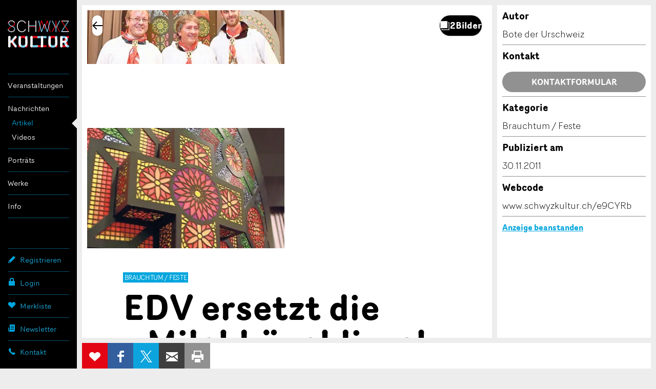

--- FILE ---
content_type: text/html; charset=utf-8
request_url: https://www.google.com/recaptcha/api2/anchor?ar=1&k=6Lf4nPQZAAAAADdCxqOiXeMC7IL3MbsL2eU2uwsh&co=aHR0cHM6Ly93d3cuc2Nod3l6a3VsdHVyLmNoOjQ0Mw..&hl=en&v=PoyoqOPhxBO7pBk68S4YbpHZ&size=invisible&anchor-ms=20000&execute-ms=30000&cb=g9w6gratttsb
body_size: 48696
content:
<!DOCTYPE HTML><html dir="ltr" lang="en"><head><meta http-equiv="Content-Type" content="text/html; charset=UTF-8">
<meta http-equiv="X-UA-Compatible" content="IE=edge">
<title>reCAPTCHA</title>
<style type="text/css">
/* cyrillic-ext */
@font-face {
  font-family: 'Roboto';
  font-style: normal;
  font-weight: 400;
  font-stretch: 100%;
  src: url(//fonts.gstatic.com/s/roboto/v48/KFO7CnqEu92Fr1ME7kSn66aGLdTylUAMa3GUBHMdazTgWw.woff2) format('woff2');
  unicode-range: U+0460-052F, U+1C80-1C8A, U+20B4, U+2DE0-2DFF, U+A640-A69F, U+FE2E-FE2F;
}
/* cyrillic */
@font-face {
  font-family: 'Roboto';
  font-style: normal;
  font-weight: 400;
  font-stretch: 100%;
  src: url(//fonts.gstatic.com/s/roboto/v48/KFO7CnqEu92Fr1ME7kSn66aGLdTylUAMa3iUBHMdazTgWw.woff2) format('woff2');
  unicode-range: U+0301, U+0400-045F, U+0490-0491, U+04B0-04B1, U+2116;
}
/* greek-ext */
@font-face {
  font-family: 'Roboto';
  font-style: normal;
  font-weight: 400;
  font-stretch: 100%;
  src: url(//fonts.gstatic.com/s/roboto/v48/KFO7CnqEu92Fr1ME7kSn66aGLdTylUAMa3CUBHMdazTgWw.woff2) format('woff2');
  unicode-range: U+1F00-1FFF;
}
/* greek */
@font-face {
  font-family: 'Roboto';
  font-style: normal;
  font-weight: 400;
  font-stretch: 100%;
  src: url(//fonts.gstatic.com/s/roboto/v48/KFO7CnqEu92Fr1ME7kSn66aGLdTylUAMa3-UBHMdazTgWw.woff2) format('woff2');
  unicode-range: U+0370-0377, U+037A-037F, U+0384-038A, U+038C, U+038E-03A1, U+03A3-03FF;
}
/* math */
@font-face {
  font-family: 'Roboto';
  font-style: normal;
  font-weight: 400;
  font-stretch: 100%;
  src: url(//fonts.gstatic.com/s/roboto/v48/KFO7CnqEu92Fr1ME7kSn66aGLdTylUAMawCUBHMdazTgWw.woff2) format('woff2');
  unicode-range: U+0302-0303, U+0305, U+0307-0308, U+0310, U+0312, U+0315, U+031A, U+0326-0327, U+032C, U+032F-0330, U+0332-0333, U+0338, U+033A, U+0346, U+034D, U+0391-03A1, U+03A3-03A9, U+03B1-03C9, U+03D1, U+03D5-03D6, U+03F0-03F1, U+03F4-03F5, U+2016-2017, U+2034-2038, U+203C, U+2040, U+2043, U+2047, U+2050, U+2057, U+205F, U+2070-2071, U+2074-208E, U+2090-209C, U+20D0-20DC, U+20E1, U+20E5-20EF, U+2100-2112, U+2114-2115, U+2117-2121, U+2123-214F, U+2190, U+2192, U+2194-21AE, U+21B0-21E5, U+21F1-21F2, U+21F4-2211, U+2213-2214, U+2216-22FF, U+2308-230B, U+2310, U+2319, U+231C-2321, U+2336-237A, U+237C, U+2395, U+239B-23B7, U+23D0, U+23DC-23E1, U+2474-2475, U+25AF, U+25B3, U+25B7, U+25BD, U+25C1, U+25CA, U+25CC, U+25FB, U+266D-266F, U+27C0-27FF, U+2900-2AFF, U+2B0E-2B11, U+2B30-2B4C, U+2BFE, U+3030, U+FF5B, U+FF5D, U+1D400-1D7FF, U+1EE00-1EEFF;
}
/* symbols */
@font-face {
  font-family: 'Roboto';
  font-style: normal;
  font-weight: 400;
  font-stretch: 100%;
  src: url(//fonts.gstatic.com/s/roboto/v48/KFO7CnqEu92Fr1ME7kSn66aGLdTylUAMaxKUBHMdazTgWw.woff2) format('woff2');
  unicode-range: U+0001-000C, U+000E-001F, U+007F-009F, U+20DD-20E0, U+20E2-20E4, U+2150-218F, U+2190, U+2192, U+2194-2199, U+21AF, U+21E6-21F0, U+21F3, U+2218-2219, U+2299, U+22C4-22C6, U+2300-243F, U+2440-244A, U+2460-24FF, U+25A0-27BF, U+2800-28FF, U+2921-2922, U+2981, U+29BF, U+29EB, U+2B00-2BFF, U+4DC0-4DFF, U+FFF9-FFFB, U+10140-1018E, U+10190-1019C, U+101A0, U+101D0-101FD, U+102E0-102FB, U+10E60-10E7E, U+1D2C0-1D2D3, U+1D2E0-1D37F, U+1F000-1F0FF, U+1F100-1F1AD, U+1F1E6-1F1FF, U+1F30D-1F30F, U+1F315, U+1F31C, U+1F31E, U+1F320-1F32C, U+1F336, U+1F378, U+1F37D, U+1F382, U+1F393-1F39F, U+1F3A7-1F3A8, U+1F3AC-1F3AF, U+1F3C2, U+1F3C4-1F3C6, U+1F3CA-1F3CE, U+1F3D4-1F3E0, U+1F3ED, U+1F3F1-1F3F3, U+1F3F5-1F3F7, U+1F408, U+1F415, U+1F41F, U+1F426, U+1F43F, U+1F441-1F442, U+1F444, U+1F446-1F449, U+1F44C-1F44E, U+1F453, U+1F46A, U+1F47D, U+1F4A3, U+1F4B0, U+1F4B3, U+1F4B9, U+1F4BB, U+1F4BF, U+1F4C8-1F4CB, U+1F4D6, U+1F4DA, U+1F4DF, U+1F4E3-1F4E6, U+1F4EA-1F4ED, U+1F4F7, U+1F4F9-1F4FB, U+1F4FD-1F4FE, U+1F503, U+1F507-1F50B, U+1F50D, U+1F512-1F513, U+1F53E-1F54A, U+1F54F-1F5FA, U+1F610, U+1F650-1F67F, U+1F687, U+1F68D, U+1F691, U+1F694, U+1F698, U+1F6AD, U+1F6B2, U+1F6B9-1F6BA, U+1F6BC, U+1F6C6-1F6CF, U+1F6D3-1F6D7, U+1F6E0-1F6EA, U+1F6F0-1F6F3, U+1F6F7-1F6FC, U+1F700-1F7FF, U+1F800-1F80B, U+1F810-1F847, U+1F850-1F859, U+1F860-1F887, U+1F890-1F8AD, U+1F8B0-1F8BB, U+1F8C0-1F8C1, U+1F900-1F90B, U+1F93B, U+1F946, U+1F984, U+1F996, U+1F9E9, U+1FA00-1FA6F, U+1FA70-1FA7C, U+1FA80-1FA89, U+1FA8F-1FAC6, U+1FACE-1FADC, U+1FADF-1FAE9, U+1FAF0-1FAF8, U+1FB00-1FBFF;
}
/* vietnamese */
@font-face {
  font-family: 'Roboto';
  font-style: normal;
  font-weight: 400;
  font-stretch: 100%;
  src: url(//fonts.gstatic.com/s/roboto/v48/KFO7CnqEu92Fr1ME7kSn66aGLdTylUAMa3OUBHMdazTgWw.woff2) format('woff2');
  unicode-range: U+0102-0103, U+0110-0111, U+0128-0129, U+0168-0169, U+01A0-01A1, U+01AF-01B0, U+0300-0301, U+0303-0304, U+0308-0309, U+0323, U+0329, U+1EA0-1EF9, U+20AB;
}
/* latin-ext */
@font-face {
  font-family: 'Roboto';
  font-style: normal;
  font-weight: 400;
  font-stretch: 100%;
  src: url(//fonts.gstatic.com/s/roboto/v48/KFO7CnqEu92Fr1ME7kSn66aGLdTylUAMa3KUBHMdazTgWw.woff2) format('woff2');
  unicode-range: U+0100-02BA, U+02BD-02C5, U+02C7-02CC, U+02CE-02D7, U+02DD-02FF, U+0304, U+0308, U+0329, U+1D00-1DBF, U+1E00-1E9F, U+1EF2-1EFF, U+2020, U+20A0-20AB, U+20AD-20C0, U+2113, U+2C60-2C7F, U+A720-A7FF;
}
/* latin */
@font-face {
  font-family: 'Roboto';
  font-style: normal;
  font-weight: 400;
  font-stretch: 100%;
  src: url(//fonts.gstatic.com/s/roboto/v48/KFO7CnqEu92Fr1ME7kSn66aGLdTylUAMa3yUBHMdazQ.woff2) format('woff2');
  unicode-range: U+0000-00FF, U+0131, U+0152-0153, U+02BB-02BC, U+02C6, U+02DA, U+02DC, U+0304, U+0308, U+0329, U+2000-206F, U+20AC, U+2122, U+2191, U+2193, U+2212, U+2215, U+FEFF, U+FFFD;
}
/* cyrillic-ext */
@font-face {
  font-family: 'Roboto';
  font-style: normal;
  font-weight: 500;
  font-stretch: 100%;
  src: url(//fonts.gstatic.com/s/roboto/v48/KFO7CnqEu92Fr1ME7kSn66aGLdTylUAMa3GUBHMdazTgWw.woff2) format('woff2');
  unicode-range: U+0460-052F, U+1C80-1C8A, U+20B4, U+2DE0-2DFF, U+A640-A69F, U+FE2E-FE2F;
}
/* cyrillic */
@font-face {
  font-family: 'Roboto';
  font-style: normal;
  font-weight: 500;
  font-stretch: 100%;
  src: url(//fonts.gstatic.com/s/roboto/v48/KFO7CnqEu92Fr1ME7kSn66aGLdTylUAMa3iUBHMdazTgWw.woff2) format('woff2');
  unicode-range: U+0301, U+0400-045F, U+0490-0491, U+04B0-04B1, U+2116;
}
/* greek-ext */
@font-face {
  font-family: 'Roboto';
  font-style: normal;
  font-weight: 500;
  font-stretch: 100%;
  src: url(//fonts.gstatic.com/s/roboto/v48/KFO7CnqEu92Fr1ME7kSn66aGLdTylUAMa3CUBHMdazTgWw.woff2) format('woff2');
  unicode-range: U+1F00-1FFF;
}
/* greek */
@font-face {
  font-family: 'Roboto';
  font-style: normal;
  font-weight: 500;
  font-stretch: 100%;
  src: url(//fonts.gstatic.com/s/roboto/v48/KFO7CnqEu92Fr1ME7kSn66aGLdTylUAMa3-UBHMdazTgWw.woff2) format('woff2');
  unicode-range: U+0370-0377, U+037A-037F, U+0384-038A, U+038C, U+038E-03A1, U+03A3-03FF;
}
/* math */
@font-face {
  font-family: 'Roboto';
  font-style: normal;
  font-weight: 500;
  font-stretch: 100%;
  src: url(//fonts.gstatic.com/s/roboto/v48/KFO7CnqEu92Fr1ME7kSn66aGLdTylUAMawCUBHMdazTgWw.woff2) format('woff2');
  unicode-range: U+0302-0303, U+0305, U+0307-0308, U+0310, U+0312, U+0315, U+031A, U+0326-0327, U+032C, U+032F-0330, U+0332-0333, U+0338, U+033A, U+0346, U+034D, U+0391-03A1, U+03A3-03A9, U+03B1-03C9, U+03D1, U+03D5-03D6, U+03F0-03F1, U+03F4-03F5, U+2016-2017, U+2034-2038, U+203C, U+2040, U+2043, U+2047, U+2050, U+2057, U+205F, U+2070-2071, U+2074-208E, U+2090-209C, U+20D0-20DC, U+20E1, U+20E5-20EF, U+2100-2112, U+2114-2115, U+2117-2121, U+2123-214F, U+2190, U+2192, U+2194-21AE, U+21B0-21E5, U+21F1-21F2, U+21F4-2211, U+2213-2214, U+2216-22FF, U+2308-230B, U+2310, U+2319, U+231C-2321, U+2336-237A, U+237C, U+2395, U+239B-23B7, U+23D0, U+23DC-23E1, U+2474-2475, U+25AF, U+25B3, U+25B7, U+25BD, U+25C1, U+25CA, U+25CC, U+25FB, U+266D-266F, U+27C0-27FF, U+2900-2AFF, U+2B0E-2B11, U+2B30-2B4C, U+2BFE, U+3030, U+FF5B, U+FF5D, U+1D400-1D7FF, U+1EE00-1EEFF;
}
/* symbols */
@font-face {
  font-family: 'Roboto';
  font-style: normal;
  font-weight: 500;
  font-stretch: 100%;
  src: url(//fonts.gstatic.com/s/roboto/v48/KFO7CnqEu92Fr1ME7kSn66aGLdTylUAMaxKUBHMdazTgWw.woff2) format('woff2');
  unicode-range: U+0001-000C, U+000E-001F, U+007F-009F, U+20DD-20E0, U+20E2-20E4, U+2150-218F, U+2190, U+2192, U+2194-2199, U+21AF, U+21E6-21F0, U+21F3, U+2218-2219, U+2299, U+22C4-22C6, U+2300-243F, U+2440-244A, U+2460-24FF, U+25A0-27BF, U+2800-28FF, U+2921-2922, U+2981, U+29BF, U+29EB, U+2B00-2BFF, U+4DC0-4DFF, U+FFF9-FFFB, U+10140-1018E, U+10190-1019C, U+101A0, U+101D0-101FD, U+102E0-102FB, U+10E60-10E7E, U+1D2C0-1D2D3, U+1D2E0-1D37F, U+1F000-1F0FF, U+1F100-1F1AD, U+1F1E6-1F1FF, U+1F30D-1F30F, U+1F315, U+1F31C, U+1F31E, U+1F320-1F32C, U+1F336, U+1F378, U+1F37D, U+1F382, U+1F393-1F39F, U+1F3A7-1F3A8, U+1F3AC-1F3AF, U+1F3C2, U+1F3C4-1F3C6, U+1F3CA-1F3CE, U+1F3D4-1F3E0, U+1F3ED, U+1F3F1-1F3F3, U+1F3F5-1F3F7, U+1F408, U+1F415, U+1F41F, U+1F426, U+1F43F, U+1F441-1F442, U+1F444, U+1F446-1F449, U+1F44C-1F44E, U+1F453, U+1F46A, U+1F47D, U+1F4A3, U+1F4B0, U+1F4B3, U+1F4B9, U+1F4BB, U+1F4BF, U+1F4C8-1F4CB, U+1F4D6, U+1F4DA, U+1F4DF, U+1F4E3-1F4E6, U+1F4EA-1F4ED, U+1F4F7, U+1F4F9-1F4FB, U+1F4FD-1F4FE, U+1F503, U+1F507-1F50B, U+1F50D, U+1F512-1F513, U+1F53E-1F54A, U+1F54F-1F5FA, U+1F610, U+1F650-1F67F, U+1F687, U+1F68D, U+1F691, U+1F694, U+1F698, U+1F6AD, U+1F6B2, U+1F6B9-1F6BA, U+1F6BC, U+1F6C6-1F6CF, U+1F6D3-1F6D7, U+1F6E0-1F6EA, U+1F6F0-1F6F3, U+1F6F7-1F6FC, U+1F700-1F7FF, U+1F800-1F80B, U+1F810-1F847, U+1F850-1F859, U+1F860-1F887, U+1F890-1F8AD, U+1F8B0-1F8BB, U+1F8C0-1F8C1, U+1F900-1F90B, U+1F93B, U+1F946, U+1F984, U+1F996, U+1F9E9, U+1FA00-1FA6F, U+1FA70-1FA7C, U+1FA80-1FA89, U+1FA8F-1FAC6, U+1FACE-1FADC, U+1FADF-1FAE9, U+1FAF0-1FAF8, U+1FB00-1FBFF;
}
/* vietnamese */
@font-face {
  font-family: 'Roboto';
  font-style: normal;
  font-weight: 500;
  font-stretch: 100%;
  src: url(//fonts.gstatic.com/s/roboto/v48/KFO7CnqEu92Fr1ME7kSn66aGLdTylUAMa3OUBHMdazTgWw.woff2) format('woff2');
  unicode-range: U+0102-0103, U+0110-0111, U+0128-0129, U+0168-0169, U+01A0-01A1, U+01AF-01B0, U+0300-0301, U+0303-0304, U+0308-0309, U+0323, U+0329, U+1EA0-1EF9, U+20AB;
}
/* latin-ext */
@font-face {
  font-family: 'Roboto';
  font-style: normal;
  font-weight: 500;
  font-stretch: 100%;
  src: url(//fonts.gstatic.com/s/roboto/v48/KFO7CnqEu92Fr1ME7kSn66aGLdTylUAMa3KUBHMdazTgWw.woff2) format('woff2');
  unicode-range: U+0100-02BA, U+02BD-02C5, U+02C7-02CC, U+02CE-02D7, U+02DD-02FF, U+0304, U+0308, U+0329, U+1D00-1DBF, U+1E00-1E9F, U+1EF2-1EFF, U+2020, U+20A0-20AB, U+20AD-20C0, U+2113, U+2C60-2C7F, U+A720-A7FF;
}
/* latin */
@font-face {
  font-family: 'Roboto';
  font-style: normal;
  font-weight: 500;
  font-stretch: 100%;
  src: url(//fonts.gstatic.com/s/roboto/v48/KFO7CnqEu92Fr1ME7kSn66aGLdTylUAMa3yUBHMdazQ.woff2) format('woff2');
  unicode-range: U+0000-00FF, U+0131, U+0152-0153, U+02BB-02BC, U+02C6, U+02DA, U+02DC, U+0304, U+0308, U+0329, U+2000-206F, U+20AC, U+2122, U+2191, U+2193, U+2212, U+2215, U+FEFF, U+FFFD;
}
/* cyrillic-ext */
@font-face {
  font-family: 'Roboto';
  font-style: normal;
  font-weight: 900;
  font-stretch: 100%;
  src: url(//fonts.gstatic.com/s/roboto/v48/KFO7CnqEu92Fr1ME7kSn66aGLdTylUAMa3GUBHMdazTgWw.woff2) format('woff2');
  unicode-range: U+0460-052F, U+1C80-1C8A, U+20B4, U+2DE0-2DFF, U+A640-A69F, U+FE2E-FE2F;
}
/* cyrillic */
@font-face {
  font-family: 'Roboto';
  font-style: normal;
  font-weight: 900;
  font-stretch: 100%;
  src: url(//fonts.gstatic.com/s/roboto/v48/KFO7CnqEu92Fr1ME7kSn66aGLdTylUAMa3iUBHMdazTgWw.woff2) format('woff2');
  unicode-range: U+0301, U+0400-045F, U+0490-0491, U+04B0-04B1, U+2116;
}
/* greek-ext */
@font-face {
  font-family: 'Roboto';
  font-style: normal;
  font-weight: 900;
  font-stretch: 100%;
  src: url(//fonts.gstatic.com/s/roboto/v48/KFO7CnqEu92Fr1ME7kSn66aGLdTylUAMa3CUBHMdazTgWw.woff2) format('woff2');
  unicode-range: U+1F00-1FFF;
}
/* greek */
@font-face {
  font-family: 'Roboto';
  font-style: normal;
  font-weight: 900;
  font-stretch: 100%;
  src: url(//fonts.gstatic.com/s/roboto/v48/KFO7CnqEu92Fr1ME7kSn66aGLdTylUAMa3-UBHMdazTgWw.woff2) format('woff2');
  unicode-range: U+0370-0377, U+037A-037F, U+0384-038A, U+038C, U+038E-03A1, U+03A3-03FF;
}
/* math */
@font-face {
  font-family: 'Roboto';
  font-style: normal;
  font-weight: 900;
  font-stretch: 100%;
  src: url(//fonts.gstatic.com/s/roboto/v48/KFO7CnqEu92Fr1ME7kSn66aGLdTylUAMawCUBHMdazTgWw.woff2) format('woff2');
  unicode-range: U+0302-0303, U+0305, U+0307-0308, U+0310, U+0312, U+0315, U+031A, U+0326-0327, U+032C, U+032F-0330, U+0332-0333, U+0338, U+033A, U+0346, U+034D, U+0391-03A1, U+03A3-03A9, U+03B1-03C9, U+03D1, U+03D5-03D6, U+03F0-03F1, U+03F4-03F5, U+2016-2017, U+2034-2038, U+203C, U+2040, U+2043, U+2047, U+2050, U+2057, U+205F, U+2070-2071, U+2074-208E, U+2090-209C, U+20D0-20DC, U+20E1, U+20E5-20EF, U+2100-2112, U+2114-2115, U+2117-2121, U+2123-214F, U+2190, U+2192, U+2194-21AE, U+21B0-21E5, U+21F1-21F2, U+21F4-2211, U+2213-2214, U+2216-22FF, U+2308-230B, U+2310, U+2319, U+231C-2321, U+2336-237A, U+237C, U+2395, U+239B-23B7, U+23D0, U+23DC-23E1, U+2474-2475, U+25AF, U+25B3, U+25B7, U+25BD, U+25C1, U+25CA, U+25CC, U+25FB, U+266D-266F, U+27C0-27FF, U+2900-2AFF, U+2B0E-2B11, U+2B30-2B4C, U+2BFE, U+3030, U+FF5B, U+FF5D, U+1D400-1D7FF, U+1EE00-1EEFF;
}
/* symbols */
@font-face {
  font-family: 'Roboto';
  font-style: normal;
  font-weight: 900;
  font-stretch: 100%;
  src: url(//fonts.gstatic.com/s/roboto/v48/KFO7CnqEu92Fr1ME7kSn66aGLdTylUAMaxKUBHMdazTgWw.woff2) format('woff2');
  unicode-range: U+0001-000C, U+000E-001F, U+007F-009F, U+20DD-20E0, U+20E2-20E4, U+2150-218F, U+2190, U+2192, U+2194-2199, U+21AF, U+21E6-21F0, U+21F3, U+2218-2219, U+2299, U+22C4-22C6, U+2300-243F, U+2440-244A, U+2460-24FF, U+25A0-27BF, U+2800-28FF, U+2921-2922, U+2981, U+29BF, U+29EB, U+2B00-2BFF, U+4DC0-4DFF, U+FFF9-FFFB, U+10140-1018E, U+10190-1019C, U+101A0, U+101D0-101FD, U+102E0-102FB, U+10E60-10E7E, U+1D2C0-1D2D3, U+1D2E0-1D37F, U+1F000-1F0FF, U+1F100-1F1AD, U+1F1E6-1F1FF, U+1F30D-1F30F, U+1F315, U+1F31C, U+1F31E, U+1F320-1F32C, U+1F336, U+1F378, U+1F37D, U+1F382, U+1F393-1F39F, U+1F3A7-1F3A8, U+1F3AC-1F3AF, U+1F3C2, U+1F3C4-1F3C6, U+1F3CA-1F3CE, U+1F3D4-1F3E0, U+1F3ED, U+1F3F1-1F3F3, U+1F3F5-1F3F7, U+1F408, U+1F415, U+1F41F, U+1F426, U+1F43F, U+1F441-1F442, U+1F444, U+1F446-1F449, U+1F44C-1F44E, U+1F453, U+1F46A, U+1F47D, U+1F4A3, U+1F4B0, U+1F4B3, U+1F4B9, U+1F4BB, U+1F4BF, U+1F4C8-1F4CB, U+1F4D6, U+1F4DA, U+1F4DF, U+1F4E3-1F4E6, U+1F4EA-1F4ED, U+1F4F7, U+1F4F9-1F4FB, U+1F4FD-1F4FE, U+1F503, U+1F507-1F50B, U+1F50D, U+1F512-1F513, U+1F53E-1F54A, U+1F54F-1F5FA, U+1F610, U+1F650-1F67F, U+1F687, U+1F68D, U+1F691, U+1F694, U+1F698, U+1F6AD, U+1F6B2, U+1F6B9-1F6BA, U+1F6BC, U+1F6C6-1F6CF, U+1F6D3-1F6D7, U+1F6E0-1F6EA, U+1F6F0-1F6F3, U+1F6F7-1F6FC, U+1F700-1F7FF, U+1F800-1F80B, U+1F810-1F847, U+1F850-1F859, U+1F860-1F887, U+1F890-1F8AD, U+1F8B0-1F8BB, U+1F8C0-1F8C1, U+1F900-1F90B, U+1F93B, U+1F946, U+1F984, U+1F996, U+1F9E9, U+1FA00-1FA6F, U+1FA70-1FA7C, U+1FA80-1FA89, U+1FA8F-1FAC6, U+1FACE-1FADC, U+1FADF-1FAE9, U+1FAF0-1FAF8, U+1FB00-1FBFF;
}
/* vietnamese */
@font-face {
  font-family: 'Roboto';
  font-style: normal;
  font-weight: 900;
  font-stretch: 100%;
  src: url(//fonts.gstatic.com/s/roboto/v48/KFO7CnqEu92Fr1ME7kSn66aGLdTylUAMa3OUBHMdazTgWw.woff2) format('woff2');
  unicode-range: U+0102-0103, U+0110-0111, U+0128-0129, U+0168-0169, U+01A0-01A1, U+01AF-01B0, U+0300-0301, U+0303-0304, U+0308-0309, U+0323, U+0329, U+1EA0-1EF9, U+20AB;
}
/* latin-ext */
@font-face {
  font-family: 'Roboto';
  font-style: normal;
  font-weight: 900;
  font-stretch: 100%;
  src: url(//fonts.gstatic.com/s/roboto/v48/KFO7CnqEu92Fr1ME7kSn66aGLdTylUAMa3KUBHMdazTgWw.woff2) format('woff2');
  unicode-range: U+0100-02BA, U+02BD-02C5, U+02C7-02CC, U+02CE-02D7, U+02DD-02FF, U+0304, U+0308, U+0329, U+1D00-1DBF, U+1E00-1E9F, U+1EF2-1EFF, U+2020, U+20A0-20AB, U+20AD-20C0, U+2113, U+2C60-2C7F, U+A720-A7FF;
}
/* latin */
@font-face {
  font-family: 'Roboto';
  font-style: normal;
  font-weight: 900;
  font-stretch: 100%;
  src: url(//fonts.gstatic.com/s/roboto/v48/KFO7CnqEu92Fr1ME7kSn66aGLdTylUAMa3yUBHMdazQ.woff2) format('woff2');
  unicode-range: U+0000-00FF, U+0131, U+0152-0153, U+02BB-02BC, U+02C6, U+02DA, U+02DC, U+0304, U+0308, U+0329, U+2000-206F, U+20AC, U+2122, U+2191, U+2193, U+2212, U+2215, U+FEFF, U+FFFD;
}

</style>
<link rel="stylesheet" type="text/css" href="https://www.gstatic.com/recaptcha/releases/PoyoqOPhxBO7pBk68S4YbpHZ/styles__ltr.css">
<script nonce="SDKHs8guG-EgXXvax4wPSg" type="text/javascript">window['__recaptcha_api'] = 'https://www.google.com/recaptcha/api2/';</script>
<script type="text/javascript" src="https://www.gstatic.com/recaptcha/releases/PoyoqOPhxBO7pBk68S4YbpHZ/recaptcha__en.js" nonce="SDKHs8guG-EgXXvax4wPSg">
      
    </script></head>
<body><div id="rc-anchor-alert" class="rc-anchor-alert"></div>
<input type="hidden" id="recaptcha-token" value="[base64]">
<script type="text/javascript" nonce="SDKHs8guG-EgXXvax4wPSg">
      recaptcha.anchor.Main.init("[\x22ainput\x22,[\x22bgdata\x22,\x22\x22,\[base64]/[base64]/[base64]/ZyhXLGgpOnEoW04sMjEsbF0sVywwKSxoKSxmYWxzZSxmYWxzZSl9Y2F0Y2goayl7RygzNTgsVyk/[base64]/[base64]/[base64]/[base64]/[base64]/[base64]/[base64]/bmV3IEJbT10oRFswXSk6dz09Mj9uZXcgQltPXShEWzBdLERbMV0pOnc9PTM/bmV3IEJbT10oRFswXSxEWzFdLERbMl0pOnc9PTQ/[base64]/[base64]/[base64]/[base64]/[base64]\\u003d\x22,\[base64]\\u003d\\u003d\x22,\[base64]/w7tTw7BKOAk5w4zDiMK0W8OAXMKLwrhpwrnDmnHDksKuFjbDpwzCk8Ouw6VhNwDDg0NJwqQRw6ULJFzDosOVw4h/Ik/CtMK/QBbDtlwYwrPCkCLCp0XDngsowpDDgwvDrCB9EGhhw4zCjC/Cl8KpaQNgQsOVDXrCjcO/w6XDpxzCncKmeXlPw6JowrNLXRDCtDHDncOxw647w6bCrTvDgAh0wr3Dgwl5Pngwwo4VworDoMOXw7k2w5dOW8OMenUIPQJlaGnCu8Kgw4APwoIcw7TDhsOnPMKQb8KeJ0/Cu2HDm8Offw03KXxew5puBW7DpcK2Q8K/[base64]/CiWDDhMOXwqBwBcKvK2bCtCfDi8O7w5jDmsKmZyfCh8KsLz3CrnojRMOAwpfDo8KRw5oxE1dbSWfCtsKMw4A4QsOzPkPDtsKrZELCscO5w5hcVsKJOcKGY8KOB8KrwrRPwoLCgB4Lwp17w6vDkTRUwrzCvl03wrrDonZqFsOfwo96w6HDnlrCtl8fwoXCicO/[base64]/DiMKHw5QOw4p6bXPCmcK7w73DqsOuWcOIJcOLwp5Bw5ombQrDgcKXwo3Chh8+YXjCi8O2TcKkw4J/wr/CqXJHDMOaM8K3fEPCvnYcHF7DpE3Dr8OAwrEDZMK+cMK9w49YCcKcL8OTw7HCrXfCvMOzw7QlaMOrVTkSJMO1w6nCn8OLw4rCk2Zsw7prwrDCq3gOEjJhw4fClyLDhl82QCQKOAdjw7bDtAhjAT9UaMKow58yw7zChcOlQ8O+wrF/EMKtHsKpdwBbw4fDmiDDi8KJwpnChF3Djn/DtBs9XRV2TR80esKewpt2wr1wFzY3w6rCrQdJw5jChmJuwpc3IRfCoHAnw6zCpcKGwqxnP3fCqFXDm8KZSsKnwovDukwUEsKdwo3DisKFI1YVwpHDv8OyE8Ogwo7Duw/DonZjdcKIwrXDtsOfIMKmwqN+w7MpI0nChcKROTlMBEDDiVvCjMKSwonCscOVw5LChcOYdMK3woDDkCHDqRDDrn0awoXDgcKBbMOmU8KRIWgrwoYawqkJXTnDpzlWw7/CvHbClB4pwq7DtSrDkW5Ew4zDiVM7w58Cw5vDsxbCnBQRw7vCqGQzMF1bR3DDsCMrScOseErCp8K7R8OKwrpIV8KKwrzCuMOow5zDiz7CqE4IBDcvLVkPw4XDmAJWEijCl15iwoLCqsOiw7ZoG8OLwobDt34/UMOoFAXCq03CrXYFw4jCscKICzh/w5/Dhx/[base64]/T3DDh8OmJVnDjDgMbWozw7Rpw44Sw5HCqcKcw7bCl8KvwoMpUBLDmGMxw4PCg8KRVRVFw6lVw5ldw5DCqcKkw4HDm8OLSTViwpk3wohiaSDCtsKJw5AHwp5gwollYzTDvsKUBQ0eJBrCmsK9KsOGwoDDgMO/[base64]/wr0rwq7Cu8Ouf8KgZcO8wo9pwqjCjMK7cMOwDsKwZsKPD24LwrfCisKELiXCv3jDo8KABEECeGk/[base64]/a1vDtMOoOcK0w7fCgRTCicKueCF6H8OETxMvYcO+Nx3DmgkrGcKbw7XDqMKQFE/Ct27CusOdw5nCi8K6fsKpw5PCtwHCv8O5w71NwrcROTLDrRodw6JbwpZDIFgtwoPCkcKySMO1cEnCnm0xwpjDi8Orw4TDp09kw6rDj8OHfsKjcgh/ShzDh1dQf8KywoHDmkAuHEhiRyXCqFPDqjAOwqgQH0TCoSTDjzNcJsOAw5/CmknDuMOTQGhiw7h/YUNBw7vDm8OMw4sPwrY3w7VgwrDDkxhOfVDDiBY5TcKdRMK1woHCuWDChCjCvXk6bsKWw7hEAz3Cj8KHwqHChjDCn8Otw4fDjl9SATrDgUXDt8KBwoZcw4XCgXBDwrLDiQ8Nw5vDh1YeFMKdY8KHDsKbwo5zw5vDo8ONFFfDiz/DvxvCvWHCqm7DtGXCvQnClMKNMMKCP8OeNMKaQn7Cv2RawrzCvlAxJGE/[base64]/DsKLw6IlfGjCtl/CrcOwwqfDtsOzeMKew6PDp8Kjw7Z8JcKVNcOjw7ECwoZuw4B+wpBnwqvDgsOuw4bDtBpEGsOsD8KGwp5/[base64]/w6/Cl8KjwoBDInJswoXCowDCkcKmBHxkwoPDh8Kuw7knbHgGw5zCmlDCj8KWw443asK3H8Kww7rDnynDucO7wq0DwqcjA8OYw74+dcKOw7PCicKzwq3CjmTDlMKPwqZ7wq5Kwppse8OCw7VCwrPClkBFAkDDncOjw5gmQCQew4HDhRnCm8Kiw6o5w73DqwXDtyxnbWHDl0/Dlk4CHmrDriTCtcKlwqbCmcOWw6UgbMO0QsOiw43Djz/Di2bCgxnDhAXCuWLCscO5wqBlw4hnwrd7PwDDkcOgwqPDlMO+w63CpVrDmsKBw5dBJ2wWw5wiwoEzFwXCkMOywqw2w6VaMhDDg8KJSsKRQlIvwoJvF3TDg8KLwonDpsKcdE/[base64]/T8KywpnCk8O0WcOwRGTCrFASb2NNTibDmyLCosKbWH4MwpTDv3xWwpzDocKXw7TCoMKtL0DCuwjDkA/DrHdBA8OZJTwKwoDCv8OiBcO4IUMNFMK6w6k/wprDoMOieMK0VF/DgRDCqsKlN8OyGMKew5gWwqHCtT04GsKiw68Xwpw2wolEwoFBw7QfwpjDjsKqRW/Cl1NmTR3CpXnCpzRudSUawo0Dw7LDisOaw68kD8KCaxQlCMKVHsKKbsO9wpwmw48KdMOzLR50wr3CksKawobDvBoJUE3CtTRBCMK/dXfCqVHDnH7ChsKOJsOkw5XCgMKIVcOHZB7CqsKWwrl7w40VZsO1wo7DuTrCrcKUdQ5WwpUBwpjCuSfDmHrClzALwr1lNTPCo8OlwpzDiMKxT8OuwpbCgCDDsB5/[base64]/CpTU8wpE9DMKJfGgIJMOPw4svwrNkVRFtIsOMwowGVsOsIcKHd8OrOyXCmsOhwrd8w6HDvcOaw4nDi8ONUQbDt8K9L8OyAMKpGGHDsDnDqsOGw53Ct8Odw71OwpjDgMOcw6HCgcOBXVlWFsK5wq9ow5bCjVZ7fGvDkUEORsOOw6rDuMOEw7AVXcKAFMO3QsK8wr/ChChAKcOcw6HDlHfCgsOPTToBw77DnEsNNcOUUHjCjMK8w4MDwqxFw4XDtwdRw4zDrsOqw5zDnlN1wo3DrMOMBCJgw53CosKKfMKxwqJzIGJXw4MAwpXDtWhZwqLDmTRTfmHDlw/Cm3jDmMKxIsKvwpIMbDXCuyTDswHCpj7Dnlskwoxqwrptw7HCjCHDmBfCt8OiJVbConbDkcKUBcKMPzRVDT/Ds3QzwpDCiMK6w77DjsOFwrnDqQnCiW3Dgi7ClTnDi8KVY8KfwpoIw6pkdT4vwqDCjkNgw6Y2H1Niw5FMPMKLFlTCkHFRw6cAasK5JcKKwoMawrHDqcOxa8OUJMOfAyUzw7/DlMOeHVpAAsOAwq4swr7DkAPDqnPDlcKcwpUMVEkPQVIdwol+w7J9w6xVw5J5LH0iPHbCiy9mwoB/wqdXw6HCmcO7w5TDoybCi8KdGCDDqCzDhMOXwqJIwpYOYw/[base64]/Dt8Olw5bDisO4Y8Oiwo3DgcOgw57DvSBLW8OeWSbDpcOfw4wOw4jDtsOOIMKbazHDhxfDnEhLw7jCh8Kxw5VnEmUEEsOCBlLCmMOawozCpWItX8OoQD7Dvkhcw7zCvMKXMjvDvUwGw7zDiQ/DhzITBWfCsD8VJwAWLMKiw5HDuy3DvcKaBUhew7hewpXCpg8iBsKCHijDtCkXw4vCrU0Gb8OLw5jChTgQLWnCn8K0CwRNeV3Do2tQwrwLw4k1fWtdw60hBsKddcO8CnUxU3l7w7DCocKjVWDCuz8AcznCgE9jRcKBLsKZw5FsZlpxw5cmw4HCgw/CmcK4wrFhU0DDm8KYbHXDnl42w6YrIQRwVSwEwrDDlMKEw6bChcKQw4TDsFvChURvIsO5w41jFcOMKGvDrzhAwofCuMOMwp7Ch8Oqwq/[base64]/CisK3w5V0GsOEw7XCgsK+FhzDnGHCqsOyQMOEZMODw4fDocKGYlxbfFDDiE0KVsK9K8K2ND0+QnNNwrJ2woXDlMOgRWAZKcK3wpLDt8O/LsOEwrnDg8KwJFjCjGVbw44WJ31rw5pSw7zDp8KFIcKGTQEPVsKawow0OlxZd0nDo8Oow68Yw6rDnibDkFY9KH0jwo58wqLCscOlwqEpwrXClzbDtsOhbMOHw63DisOufD3DtwbDhMORw68JcDZCw5o/wqBqw6zCinjDtiQEJ8OcKx1RwrLCohTCnsOvM8KKKsOvPMKaw7/CksKcw5wjEh9dw6bDgsOIw5HDscKLw6swYsK+S8Oxw55nwo/[base64]/DtBY9w4V+GcKIWsKdR2nDpMO+wroceMKQUAo2d8KVwol3w5LCuEPDocOAw7QiAnwIw6sWSWRiw7J1X8KhB1fDjcOwcU7CkMOJN8KxYzPCgi3Ck8Kkw4DCtcKcLzBVw5dPw4pSIkZXOMODEMK6woDCoMOmOS/CicKQwqobwq1qw4BlwpXDqsKYWsOPwpnCnG/DolXCm8KeHMKuJz41wrPDoMKjwoLDkh5Bw6fCqMKSw4c5DcKzK8OeCsOkfBRcYsODw6PCr1sxYMOZdXY1RizCsGjDqcKaJ3R1wr/DnlFSwodNJgPDvDxqwrnDvyrDoU0ySnxIw67Cn3x5XMOawoIVwrLDiQEaw4fCuwEtccOzW8OMAcK0C8KAYlDDhAd5w7vCoTfDgy03ZcKSw5oJwpPCvMOeWcOUJ3vDi8OtSMOcSMKlw5/DsMKTaSB5bsOpwpDCrlvClzguwrcqVsKewqTCq8OiN0gAe8O1w6rDvlU0c8Krw7jCiWPDqcKgw74nYz9rwp/[base64]/DuMO6w6/Cl2IYL8O6V3/DtiQ3w5zCoj1Qw7tmDWfCuRPChFnCp8OGY8OvC8ObWMOpawV9JXIxw6kjEMKTw67Cu0Q2w5kgw6zDn8K0SsKmw4VJw53Dtj/CuToVJxDDr3jDtm4nw40/w7BJRH/CiMO3w5fClMKkw5YOw6vCpsOxw6xew7MoScO/D8OeLcK6dsOWw43CvcOWw7nDosK/GxERAC5kwrzDksKmIVXCjgpHUMO0N8OXw77CqsKSMsKEXsK9wrLDkMKBwqPCjsOyeD9dwr0Vwq07LMOFWsOlYsONw7VwNMK1XBfCqlXDksKMwp4IT3zCnT7DjcKybsOcc8OcPMOhw7l3A8KtSRIlXW3DiH/DgMKlw4smCH7DphhocAJOV1UxAsO7wqjCn8KrTMO1ZXI0HWXCscO3YcOXIMOfwokhesKvwqJnBsO9woM+K1hSckUsTE4CRsOHH1/[base64]/ZnA0PMOkasKEV3HDq8O9NEUFXQTCj2TDlsO1w7UjwqHDksK+woUCw7stwrnDiwPDs8OeTlrChUfCnEI4w7DDpMKhw41YQsOnw67CgEw8w6LDpsK5wpEWwoHDtGVuF8OOYiDCk8KlOcOVw5oWw4I3OFfDmcKABRfCtWMMwogeTsOlwonDuT/CgcKPwqtVw5nDsRdpwocjw6zCpAnDolLCusOyw7HDvnzCt8Kpw5bDssOzwr45wrLDjwVyDEcXwocVXMKkT8OkbsOnwoMmSXTDvSDDrAnDgMOWGVHDiMOnwr/ChyJFwr7Cj8OXRTPCsHQVW8KgWVzDmnYSQE9FAcO/fkI6RE3DmnHDqVXDkcOdw7rDkMKjaMKdLnHDh8OwbxdxQcKpw6x8RTnDiVYfCsKkw4TDlcK/OsO3w53CtVLDpMK3w64ew5bDjxLDocOPw456wpkHwqvDr8KTM8OTw4F1wrDCj1vCtRZOw7LDsTvCvifDnMOXLMOkTMOqW3lOwq4Rwp8OwpHCrwdjXVECwr1LKcKrAmYKwq3CkXAYOhXCqsOvPcO5wp8cw6/CucOOKMOuw6zDisOJajHCgMORQsOIw4DCqXpfwp0vw7LDoMKYTm8jwo3DiwAIw73Dp0DCkGM8a23CrsKTwqzDrzdLw5DDl8KXKxpDw4fDgxcBwrnCl24Aw4zCucKPZMKew49Xw4QoW8KpIRnDqMKqQsOzYR/DtF5JA0JcP1zDtkN/OVjDosONJX4Uw7Riw6AgL184HMOAwrjCiAnChMObYDLCicKQBE0Qwq1kwrZEasKWXMKiwr8HwrnDqsK+w6Y5w79Swog1GwHDonPCtsOUAUx2w43CgzPCmMKEwqMQLMKSw4TCnFcQUMKfDGzCrsOhc8ORw4cqw6BHwp9yw4QCYcOeWX4uwqhpwp/[base64]/Dh8OJKsKbAcK5woPDmQ4OWjLDo0tqwqZnwoLCsMKSQMKdSsKjH8Oowq/DtcODwr5pw50qw7/DojPCkBgKcEplw5wIw57ClRJ/dVsvWgt9wrYTVVJJSMO7wpbCgirCiFhWEcOuw4Ynw4AWwq3CucOww44Ld1jDqsKwVE3Cm1w1wppywrbCgMKAX8Ouw7UnwqTDtx9vGsOww4DCokfDoh/[base64]/CoMKKVcKDwoTCuElMwo5hWWsPdjnCucOIw5Fbw7TDrcOpPBFhP8KDLS7DjHHDrcKtWlxcNErChMKMDxl0OBUTw70Rw5vDmTzDgMO0LcOSQxrDmsOpO3TDi8KrJzgLw4zCmX7DlcOAworDoMK9wpATw5bDscOMZy3DtHrDtEojwq81wpDCnhhSw6/CuyDCmDUYw5HDsAgVP8O0w5jDj3nDhRpew6U5w6jCpcOPwocZE31RGcKcKsKcBcO/wpVjw6XCrMKRw54/DBkGCsKQGxMONnhvwp3DlC/Cl2dKaAc7w4zCnghHw5bCuUxtw4fDthzDscKrAcKwF1EPwqTCj8K9wqTDlsOow6PDo8KwwpnDkMKdw4fDuGPDoFYjw6tEwq/Dl2nDgsKwPlcvExQqw6FRHXZjwq4OIMO0CHBYSnLCiMKfw6DDjcKJwq1sw45SwrN+OmzDoWDCrMKhbyRHwqZlRsOKXsKYwrQfQMK9woRqw7deG0sUw5QhwoE4U8KAc3DCszLDkx5Fw6zDrMKywp7Cg8K/[base64]/ChcOnw4DCn8KGKDp7T8KSLADCqsOPw7EvGMKNw7xzw6sSw5TCvMOvAUnCjcOCaQYjGMOIw6ptPQ5BHwDCkHXDnik5woBCwqhQOy0zMcObwrlQLCvCji/[base64]/wp3Dr8OEwqbCi8KdbDXCqmHCrcOWPMOXwrt7NRV/MUHDpF0iwrbDlHd1V8OswpPCjMOTUD06w7Imwp7DoH7Dp3U3wp4nQMOiNg1swpHDk2/CnRd4Uj/ChAxEe8KXH8OWwrTDoEsqwod6GcOlw6rCksOnP8Kww5bDusKcw7JZw5kOSMKmwo/Dn8KFMStMScOZTsOpE8O8woh2dFF9wpU/w4sQUiAeHwXDsllJAMKLZlMLZk8Dwo5GKMK9w6/[base64]/CnyrCg8KFDygTMsO2QcOwf8K6ZUNZwrvDlFsPw58bawHCiMOBwpUgQm1fw5Q9wp/CosKgI8KsKHY3W1PCoMKbbcOZasOBNF0DHFLDhcOrSMOJw7TDqSvDsl8FeEzDnBc/Wngbw6HDkjPDizDDoXHCn8O/wpnDvMK7GsOYDcOEwohmby5CcMK+w7XCusK4bMOdKHRYF8ORw6trw5nDgFtawqfDm8OvwpIuwphiw7vCkibDjmzDnUzDvcK/dMOVTTITw5LDuCPDmD8SeH3CtArDssOqwo3Dl8O9ZHRBwonDhsKydF7ClcO/[base64]/[base64]/[base64]/w5Jpwq/DpyXDk8ODAcOBCAJxwq5dw68TSX02w69nwrzCsgYuw596Y8OMwpDDo8Oiw41tZ8OcZzZjwrkrYcOww4XDpwLDllN+blwYw6c9w67DmMO4w5TDj8K9wqfDmcKjfsK2wrfDhA1DOsK4XMOiw6RQw7PCv8OQeBnDg8OXGjPCtMOdZsOmKBp/w6DDkQvCsV3CgMKJw7nCjcOmaDhVfcO3wrtdGlViw5jCtB4BV8OJw4fCusKMRlLDjW8+GjvDjFrDnsO5wo7CtTDCkcKPw7TDr0/CpRTDl2sJacOrEmweHhnDjSZ4UH4ZwpfCpsO7FVI0dCDCp8O7wro2HQIdQxvCmsO0wpjCrMKHwovCqy7DnsKLw53CmXhAwp7DgcOIwrDChMKuAVfDqMKbwrxvw415wrDDm8Oiw7lXw5RuFC0YEMOzNAjDqwDCoMO/DsOtH8K1wozCh8K7BsOHw6loNMOZFFrCqwklw64kcsKifsKEdA07w4kXNMKMFHTDhMKxKArDmcKEDsOkcEnCg1wsBSbCnhHCpXtdc8O9cXtwwoPDkBHDrMOiwq8bw5xwwo/DhcO0w6dcajTDtcOMwqvDvXbDi8KjTsKSw73DiEjCvEPDjMOKw7/DsCNqPcOiPCnCgUrDt8O7w7TCtgseVVfCkHPDkMOeBsK4w4zDsCrDplrCvwFNw77CssKqck7CryYnf0PCm8O+CcKVVVLDgWfCicKjUcKjRcKHw5rDmwYzw5zDqcKmTBQ6w4PDpFbDtG13wot1wrPDtDRNYDHDvSrDgQk0IiXCiDLDj1TDqybDmQhXPAZCNk/DugQgP2Mjw7FmMMOCHnkmWV/[base64]/w7N8PMKWwqDCq8ODw7sNwocXwppmcSIZOsO1wrgjO8Kuw5vDvMKjwq1RfcKnFzlWwoUfT8OkwqrDqB9ywrPDrj9QwrE+woLCq8Ojw6XCs8Oxw6TCnXI2woDClzw2IgHCmsK2woQIE0B/KGjCiRjCn2x+wpEgwrnDkHsSwrbCqBXDml3CksKaTC7DtUDDpTs6eDfCg8KocXpKw6PDn2nDhBTDmX5pw57DtsO7wqHDhAJ2w6o0VcOxJ8O3w4TCq8OoU8KEcMOHwpLDmsOhK8OkAsO3C8O3wqbCmcKVw4UVwp7DuT4Yw7thwqcqw6cewpbDpjjDtR/DqsOkwpLCg0c/[base64]/CmMOEJip6wqnDvTbDoMOAw5LCv8KxwpzDrcKYM8K/XMK/wpctBwllEX/CosKbY8KIWsK1KcOzwoHDlF7DmQfDnksBTnJrQ8KwUhvDsBfCnXbDscOjB8OlKcOLwpIab3rDncOUwpvDlMKQJMOowrBqw6PCgHXCmywBMEhxw63Dp8Oqw7LCnMKnwqc5w4F3LsK1BH/CkMK3w6FwwobDj3fCi3I5w4jDgFJDYcKiw5zColhrwrNAPMKLw7tRJTcqfkRLZsKgOCBuRsOzw4IZT3trw7dVwqjDtcO6YsOsw5bDmBfDgsOEN8KjwqoNX8Kyw4BLwrskV8OlSsO/YW/CvGjDvlfCscK2YcO0wohbe8K4w4dESMOZBcO4bwbDtMOsLzDCgy/DhMOPWxbDhSdqwpdcw5HDncO5EznDl8KAw69/w77Cn1PDvhXCgMK/ewY8T8Kbf8KwwqnDhsKyXMO3Rz1pG3tMwq3CqnfCkMOAwrbCqcORCcKkBSDChQBlwp7DpcObwo/DrsKTGxzCsHIbwrLClcKzw4l2YD/[base64]/Dp8KhPsOQOMKEwp1leUxXwq/Dt8K/[base64]/wofDnMKEM8KXw6gVwqcSwpnDkz7CvmkNQkM+ecO7w6U0H8Oiw7bClsKqw608DwdYwr3DnifCmMKQeHdcGmXCvDzDtDoHPw9Tw5/DmjZYUMKQG8KoIDTDkMOKwq/DnkrDr8OUKxXDj8OmwoM5w7sASWZiXgvCr8OsTsO/Kn51TcKgw7xFw4jCpRzDmV1gwonDo8KJHsKVLHbDlAxpw4VFwpDDs8KBSkLDvXtkOcOUwq/DrMKGYsOzw6rDuA7Dhjoue8OQRyB1e8KwfcKpwpEBwo8+wpzCmcO7w7PCm3ASwpjCnFY9VMONwowDJ8O/FUErWMOow57DisOqw4zCiiLCnsKowoHDhF/DuHbDvR/Dk8KtIUrDoRfCjg7Dti0/wrJswolrwr3DmCQ4wqbCpXBSw7TDvx/[base64]/[base64]/CtMKEfEtQDVvDtzt2BsO1NSDCngY7w6vDscO5RMOlw6XCqzPCksKPwoV0wr1Ze8KEw57DqcOlw7EPw7LDg8Kbw77DhlbCi2XDqDTCh8OKwovDlzrDlMO/wonDoMKEP0cbw6Rzw61PcMO9UAzDj8KAdSrDpsK1CG/CnDrDi8KyB8OXS1kHwo3Ct0Qpw74Dwr4fwrjCky3DgsOsKMKKw68pZxI8KsOJRcKLIEfCjmdFw49CZ2dHw6LCt8KIQk/Cp3TCm8KcA0LDmMO4bzNeQcKew7HCrCZHw77DrsKcw4LCqnMLScKsQy4BWi8sw5ALZ3pzVMK2w4FiMVhTXEXDtcK6w6jCocKEw490YzoLwqLCtirCujXDhsOlwqIWMMOZN3FBw6FbJcKRwqR9HsO8w7E/wrLDhXDCkMOZNcO+DsKaFsKMLsK1f8OQwoogNyzDhVnDriYow4U2wrYdfk0QTsOYY8OlFcKTfcOMSMOgwpHCs2nCqcKuwoMabcO2F8Kqwo4QLcKVWMOFwoXDtxhJwpQQVSDDgsKPZcKJHcOcwq5Fw53CrcO5IiIYJMOFC8OJJcKGcy0nFcKlw7DDnDPDsMOyw69YMMK/[base64]/[base64]/DqDnDvMKLSMKEwp0dw7/DjGUAMDvDlsKoCkl+GcOzAiR/IzDDpRvDicOfw5vDjSQPORsZLSPCtsOtX8KgQhorwpMSAMKZw6pIIMO+AcOIwrZPAWVZwqXDmcKGbi7Ds8KUw7FKw5LDtcKTw4rDolrDnsOAwrcGEMKEQhjCmcOlw4bDqz4uB8OVw7AhwpjDrhc4wo/DlsKHw6XCncKMw5MlwpjCqsKAwpwxIglMUW5lSVXCqwVXADc5fCsWwogTw4ZIWsOzw48pGDjDo8OCOcKawrEHw602w6PChMKZXXZGEHbCixccwq/[base64]/DhD7CmsKlw7tTcjLDhcKVbsK5X8KielRkOh8SHDXCpcKHw47CpRDDs8KNwpJFYsOOwqBtFMKzWsOmMcOmIFXDu27DgcK3MkPDucK2WmolScKEBkdAbcOYFSbDrMKZw4oXw4/[base64]/ChQTCrwXDpzTDkMOXKwfDnwgBw6DDrhLCl8KOBFZtw7DCo8O/wrkcwrIqLG8odDtcc8KIw6Efwqo0w7zCpXJsw4A+wqh+wqBOw5DCusK/MMKcOVRtFsKxw4ZfNsOmw4rDl8KEwoV5KsOHw4RtJEdEd8ONbVvCisOuwrZmw7hZwoHCvsO5WcOdTHHCuMK+wr55BMOKYQhjQsK7QgUjBmlkLcKpNlzCmBbCsQR7V2PCrHFvwrxSwqYWw7nCvcKDwq7Cp8KaQMKbDW/DsVfDqR0kPMOAUsKgbygTw6LDvXZYecKUw4hpwqh3wqpiwqoIw5XDrMOtScO+fcOSbnYZwoRqw6UHw7vDrV4lGjHDknllMGJ7w6VoFjczwqVbQRnDk8OZExlmEEwww4/CvzdgR8KNw6Qgw5vCsMO3MwhQw47Djxxgw7ojOFfCmkozK8OPw4w1w5nCssOVXMOdECDDoVZ+wqvCkcK4R0cZw6HCinUFw6TCuF/[base64]/CgznDlsKZwp83wq3CuDDDtwfDvn9eQsK/GXTCmALDgRLDrcKpw4QRw5zCj8OTNyPDrWZBw7JYCsKcEkrDgAImRWzDtMKkQHJNwqlwwol2wqkSwoN1QMK0EcO/[base64]/DrTTCoMKsFWV8QMKAOjbChF3CkVR2QRMcw5zCj8Khwr3Cs3zDlsOrwqFsAcKHw6TDkGjCosKWY8KpwoUFPsKzwp/DvFzDlgXCjcKawpzCqjfDisK2bcOIw6nCtW8WXMKawqd5cMOkeixMZcKZw7cnwp5+w6PDmVkEwp7DulR4cmUHPcKzJgIHDR7Dn3lcTB1yZzEISGbDqwzDiyfCuhzCjMOhKyjDgATDh1NRwpLDrFwQw4Juw7/DkHPDjgtmVxDCl0gWwq7Duj3CpsOTT37CvmFsw60hPAPCtMOtw6sIw7/Dvy0iAlgOwo8pDMOxF0PDqcK1wrgYK8KHGsKVwogiwrxdw7pLw6jCnMKSSSfCjjbChsONasK0w6AXw47CssOVw6bDnAvCvmXDhCVvOMK9wrIYwrYQw5dHfMOoccOdwrzDlcOaXRfClX/DlcOCw5jCrTzCjcK3woBXwoEBwrsjwqtRfcKbf3XChsOvSxFLDMKZw6lfJXsTw4J+wobCsTJbW8Ocw7E+w78rasOqS8KHwrvDpMKWXi7Ct3/Cl3vDocOGNsO3wq8nLnnCt17DuMOFw4fCu8KBw6DCg3fCr8OIwprDvMONwrDDqMK3Q8OUTgoVaw3DsMOXwpjDqBxXBxoYPMOcfyc4wr/Ch2bDoMObwqDDi8OZw6bDvDfDjRw2w5fCpDTDsH0Jw4TClsOVecKcw5DDvcKzw50dwpNzwozCsH0gw5oDw45SdcKWwqPDq8O+aMKdwrTCljDChcKAw4jCgMKtXinCtMOlw4dHwoVOw5p6w4Mjw5jCsl/CkcKBwp/DssKFw6DCgsOLw69rw7rDkjPCiy09wrHCs3LCisOAAVwcRBHCo1vDv04fJUFDw53CusKOwqLDsMKPNcOCAgoHw5V/w7psw7nDqcKgw7NUDMOxQ3M6KcOTw70rw6wDZABQw581S8OJw7RfwqbCnsKCw602wpzDoMOLOcOpOMKOGMKWw73Ck8KLwrUXTU8wKmFAMsKmw6vDk8KVwqfDv8Oew5RGwoQ3NmMMcTjCvCZ6w5kGHMOow5vCpQTDm8K8cEDCl8Otwp/Dk8KJKcOzw5XDscOzw5HDokjCsU4dwq3CqcOmwpkTw6EOw7TClcKgw5AmS8KqHMKvWsKyw6XDo2QIbloAw4/CjDQswpDCkMO4w4F+EMOFw40Xw6nCicKzwr5iwrA0OyhncsKBw4RPwrl8enzDu8K8CkQUw7QQDWjClcOMw5JRT8KSwrPDiWM6wpJpw4vCpUHDqW1Bw77DmzscEUZJISlqecKrwpULw4YfVsOywqAGwpFaYCXCsMKgw4Ztwo14K8Obw6jDkAQjwpLDlETDgg1/O3c1w44CZMKlAcK0w7lSw600B8Olw7PCsE3CnCrCtcOZw7rCvsOAKwrCkDfDrQdjwqU3w4dfaAgOwobDnsKueFp3esObw4pwE30gw4RjESzCl1tWX8O4wo4vwr9QBsOjcsKAYRw1wovCtS1/MCMTd8Otw6ElUcKfwojCtll6wqLCjMOxw7Bww4tiw4/CvMK7woPCmMO6NnPDk8K4wqBowp11wo1Rwq4aYcK7d8OCwpcKw5M2PAfDhEfCl8KgVMOcZhYgwpg3ZMKdcAvCoxohbcOLB8KHbMKhYMO8w4LDm8OJw4PCuMKnBMO9YMOMw4HCj34hwpDDv2fDq8KpY1DCgHIvLMOmfMOowrTCpwMgTcKCC8O/wrdhRMKjVjMLc3/CiSAnwqvDu8K8w4Q4woETHHRnGBPCs2LDmMKxw4gIWVZdwprCtT3DtQNZcylYQMK1wr0XBk5sW8OLw4vDh8KATMK1w75+BlssJ8OIw5ENMMKuw7DDtsOyCMKxLy1ewoXDiHXClcOAIz7CicO2aHNrw4bDqmPDi2vDhlE3w4xAwq4Ewr5lwp/[base64]/[base64]/CnAXCjMKXFsOnw7sowrDDkGDDrcKSwo5ow4vDgsOPFGBmUcOfdcKqw4Qcwogzw5M/E0PDh0LDtMOuZF/CucOYYhZQw7tNNcK/w6Yswo04clU+w77DtSjDpjPDmcOTA8OBL2bDhR9DWcKAwr7DjcOtwqzDmAxpJAvDlm7CjsOFw7TDjz7CjWfCj8KHZA7Dr3DDm1XDlzvDiGHDnsKBwrw6NsKkcnfCoyxuRm3DmMKEwpRaw6sIY8OGw5JgwpzCs8KHw4Q/[base64]/CjMKxwpp2VkjCvcO9wq3DkVPDmX3DkV5rw5PCpMKCPcOCW8KCf2bDq8OQaMOOwqPCmEjCtDBCw6HCncKTw5jCu2rDhgXDvcOvOcKZPWYXNcK1w4/Dg8ODwp0nw5XCvMOPQsKbwq1ew502LAPDk8KFw74HfRV1wqRGPzrCjwDCo1rCqR9kwqcKD8KDw77DjFB4w7xiL2fCsj3Co8K4QGpHw5pQUcKBwqxpB8KHwpNPKV/DphfDpEFSw6rDrsK+w4V/w7xVKVjDucOFw5LDmzUawrLCiD/DlcOmKGl/w4QoCcOKw74uL8OiWcO2BMKLwrXDpMKswr8GY8Krw5soVD7Cvx9QGFfDs1pDdcK+Q8OnGghow517w5fCtsOURsO3w4vDoMONZcOtfcOcQMK1w7PDtDHDv1wtRgsuwr/[base64]/CjCrDjD19TMKgQMK5w6BaBTxhQ8KiwpTCpx4NccKLw75SUsK/F8OxwrAhw6ABwowmwprDsmjCvMKgVsK2JMKrOiXCrcK6wqNiM2jDh1ZYwpBBw4TDniwGw6QjGEBHUF/CkyI5LcK1BsKGw7N6R8Otw6LCgMOqwoQ0FSnCp8KTw6TDgMK3WcKuHgB6O1sgwrUkwqMgw784wpzDhRHCvsK3w5kxwrRYXMOdOSXCmzN0wp7CksO+wp/CqQPCmVEeIcOqeMKsesK+YcKbKRLCm1InZC0wcT/[base64]/Cuy9pw6sAajx2ZmPDlsOsw4rDsMKdwqEBJnfDtD1QwocyCMKbQcOmworCsgRSehfClWfDkVIWw6VswrLDnQ1DWHZ0JMKMw59iw49/wqwVw4nDugLCp1rChsOMw7nCqzMhaMOOwp7DqRkFTsOZw5/DosK1w5bDsG/[base64]/CsQ7CvlB6fMObw6s5Lz7CkcKNBsKaXMOYSRcxLU3Cn8O5USAHecOLbsOow6l+d17DpnwPLAN0wpl/w4U4f8KXTsOVw6vCtx7DmwddUGfDhiPDocK4GMOpQwA7w6g7cTPCtUxmwqESw5HDsMK6G0DCvWnDqcOUT8KOTsOtw6M7e8OtJMKzWUzDpzV1F8ORwpvCsSFLw67Dm8O8L8KWZsKMAnlGw5d2w4Apw4oEJgwEfBLCpivCi8OPHywEw7LCnMOUwrPDnj5vw489wq/Dkk/DiDBWw5rCkcKHB8K6CcO0w7c3VcKdwpFOwqTCoMKuMTgnV8KpHsKkw6vCknc4w6ojwoTCr0TDqmpBDMKEw685wo4MAALDtMO6WEfDhXpOSMKLF3PDtGDDqEjDkSoRIcOZDMK7w5fDs8K7w5jDucKlRsKCw4/Cs3nDkHvDpxJ/wpRLw6VPwrF0DsKkw47DjsOPL8KqwofCpjfDhMKwcMKYwonCvsO5woPCjMKww6sJwpsywoAkdHXChFHDqSsjDMKDbMKOPMKDwrjDqSxaw5xvfzzDnhIgw4k+BFnDncKbwoHCusKYwrjDg1Bww7/Ch8KSI8OOwo4Hwrc+OcKkw41ANcKrwo7DjQvCkcKyw7fCtBISFMKUwplQEx3DssK2Em/[base64]/Ds09Uw7bDpcK4w5NVP8OYKwXCtcKsf37Cq2pkX8OFPcKewo3DgMK1S8KoC8OmLFJlwrrCrMK0wpPCqcKgJWLDjsOWw5N+DcKIw6DDpMKGw5xKMiXCvcKNEiIUey/DnsOsw77Ci8KoQG4gWMO9GcOHwr89woMDWFjDtcOLwpkiwpfCiUXDu2LDv8KhU8KsRzMSAsOTw58iwqHDlSvDlcOyZ8KDahDDgMKERcK4w7Bib20oMkh7XcOef37Cq8OSa8Orwr7DjcOZEMOWw5pVwpHCnMKlw4Q/[base64]/Ci8KTw7TDm8O2EMOAw6TDp8KnaiJpJMKVw7LDgVwiw5fDoR7DtcKnBgPDm21NCkQUw6bDqHDCqMOiw4fDjVZxwo95w7h2wqgZRE/DlizDgsKSw4XDhsKoQMK/SUNnYi/DocKuHRvDj0QWw4HCgGFMw7I3HQd9YDAPw6LCgsKLfBAEwrrCpEVow6hawoDChMOVVRbDscKBw4DCqG7DiEF4w47Ck8KCDMOZwpfClsOMw6Fcwp0PFMOGDsKiLsOFwpzCr8KQw7/DmGjChRvDmsOOY8K3w5rCucKDWsOCwqM+fiDDnTfDo2pbwpXCtRU4wrrCrsOKJsO8fMOJKgXDo2rCnMONBcOVw4tTw7LCr8KJwqbCtxQoNsOnInvDmFXCv1vDmWrDlVcJwpEEB8KRw7/DicK+wo5Zfm/Cn3VdOXLDjsOhW8Kyfztaw68lAMO8W8OFw4zCm8O0CAPDhcK+wojDqXZQwr/Co8OlFcOMVsKcOz/CpMO4M8OTaykQw6Qew6jCqMO6JsObK8ODwpvCuADCvE0iw5bDjBvDuQF7wpXCgCwOw74QdGEHw6QrwrtWHGvChg3CnsKNw7XCo0PClsK0N8O3KldtHsKtBsOYwqTDiUfCgMOOFsO4M23ChcOmwqvDlsKbNEnCgsOAcMK/[base64]/Cgy3CtDDDqnDDujYaw4TDu192bxQKTsKJaBRBWCPDj8KLbH1MbsOkD8ODwosgw7BpdMKIeUkYwoLCn8KJCSnDm8KUC8Kww4xfwpc8ZS9/wqLCrxnDmjVxwrJ/w4g9NMOXwrdITgvCg8KEJnQfw5jDqsKnw7jDlcOywojDrk/DkjDDr1bDq0DCksKyckLCh1kUOsKIw7B1w5rCl2jChMO+FiXDs2fDiMKvXMKsJsKbw53Cilsuw5YJwpwGBsKGwr95wpbDtUrDqMKuIUfClhwMTMKNIVjDrVcmQ3waGcKVwpfDvcO/w790cXvDg8KbEA9GwqlDFV7Dvi3CrsK3QMOmH8OvE8Ohw5XDjgbCqlrCgcKOwrhfw7AlKsK7wr3CqAPCnEvDuUrDvhXDhDPChV/DmidyV1jDui4gaBQAP8O2OSzDm8Opw6TDucKiwpMXw6oiw53CsH/CjmQoYsKJPkhvfEXCmcONFBzDo8KKwqzDojEFGFrCjMKswoxCbcKdwqMMwqUKAsODcQoHasOEw6lFd39Ewp0KbsOxwokKwo1nJ8OrdwjDvcOZw7g5w6/CmMOXFMKcwppKVcKsbUPCvVzCrUXCmXp9w5AjdhpRHjHDrhs0GsONwplNw7DCvcOAwpPCs0wDacO7V8O6CF5AG8Omw7kJwrDCjxxfwr4/wqNNwoPCuzcGJTNYTMKRwrjDtQLDpsKUw4/ConLCmCLDphhBw67DgGN5wrnDtmAibcOYMXUDL8KdSsKIOwLDsMKuEMOTw4rDpcKdP09swqRMdTZxw7Z7w7fChcOVw5HDri/Do8K+w41qZcOkYX3DncOxIXFHwrjCvnDCtMKEJsKCWAVPODrDmMOUw4HDl2PDpyTDmcOgwrUUMMKwwr/CuTvCsAgXw50zC8K4w6LDpsKxw5vCvMOCQwzDusKcOj/[base64]/PcONHcKhH8OKesOFc1kLwp4gw4LCosKFFsK+TMOFwrgZPMOYwq9+w6fDkMOUw6N2w4kxw7LDphg+Qw/DrMOUfcKvwrTDvsKUKsKrdsOTNEHDocKzw5fCkRZ5woXCt8KIN8Oiw71qBcOow7PCkCZWE30SwolmV3PDuUZiw7zCl8KTwp4wwqbDncOPwpLCvcKqE2zCr3LCmRjDpcKjw7pDS8K3WcKiwppRBg/CrEXColAQwqB6NzjChcKkw6TDqTICB3NbwrEYwrt8wo88MW/[base64]/[base64]/DhmIuA8ORRcOBVVp1DUzDlHYwN3LCnCIrw5FKwqjCmcOfZcOdwo7CmMORwr7DpXtWA8KZX0/Ciwckw5XCr8OjLWYZeMOawrADw5B1Ai/CmMOuWcKnVR3CuhnDmsOGw5IWcyoXSHUxw4FSwqMrwq/DocKuw53DiCbCsgAOfMKOw50EFSTCp8OkwqZhLg9NwrRTV8KZVBjCvVoxw57DryDCvmo9ZWwOAB3DqhNxwqrDtcOpESdwJ8K+wq9OQsOnwrDDl1I9Tm4fYMOGbMKrwrfDvsOKwoovw5DDghDDrcKOwpU+w5tzw6weSFfDtFAkw5jCsW/DjcKpVMK6wqA+wpTCpsOAQ8O7ZcK7wopIZQ/Cki9rOMKeS8OcAsKJwq4LDE/CmsOlQMKNw7vCosKHw4kuJDxYw4bCicOfH8OvwohyZFbDoSHCusOaRMOoFVsNw4HDhcKCw7h6a8KCwpxkFcO7w5VBCMO2w4BgDMKRODx2wqsZw57CscKAw5/DhsKaC8O4wqHCqQhYw53Cr1PCusOFc8KRcsOIwpEBNsKYJsKsw7VqZsOtw73Du8KKSkosw5hfEMOUwqZDw452wpDDmxDCk1rDuMKUwpnCrsKSwo7CogzClcKIw5HCk8OEdsOmf1AbAm5UKHzCjnp6w73CrXnCt8KURwEXRcKOUQzDmC/Cln3DmsOYF8KdNTrDo8KtIRLCnsOBYMOzZV7Cj3LDvhrDiD1ed8Klwokiw77CvsKdw4bCgn/ChkxmIiNbLip4VsKvOTx4w43DkMK3EyQHIsOSMQZkwofDt8KSwrM1wpfDgjjDuX/Cq8K3QT7DgVQ9T3F5KAsqwoQuwo/CtlbCpcK2wrfCtgBSwpDCuEFUw7jCqBh8OR7CuT3DtMKBw5Vxw7DDtMOXwqTDu8K7w6EkcXEZfcOSJ2Jvw6PCnMKUaMO6GsOxR8Oow5PCnXd8M8K4LsOGwrNnwp/DhS/DpxbCpsKnw4XChE5RO8KRT2lwIxrCksOVwqUTw5TCmsK1JlzCpxARF8OUw6JSw4YRwq1Cwq/[base64]/wootdsOPw6pFYFJdUGLCqsOZNwHCrj/[base64]/[base64]/DmBXDjcOtKgHCuMKAw5XChMOlw7vDpwlQe0c8wpFqwqHDl8KhwoAqF8OcwpfDoQFuwqDCrHHDrybDj8O1woofwqZ8PnJUwrg0KcK/wrFxPGPCvzbCgTF2w6d5wqVdIlTDsxbDiMKTwr5GcMODw7XCvcK8aTkCw4A/Ukk\\u003d\x22],null,[\x22conf\x22,null,\x226Lf4nPQZAAAAADdCxqOiXeMC7IL3MbsL2eU2uwsh\x22,0,null,null,null,0,[21,125,63,73,95,87,41,43,42,83,102,105,109,121],[1017145,507],0,null,null,null,null,0,null,0,null,700,1,null,0,\[base64]/76lBhn6iwkZoQoZnOKMAhnM8xEZ\x22,0,0,null,null,1,null,0,1,null,null,null,0],\x22https://www.schwyzkultur.ch:443\x22,null,[3,1,1],null,null,null,1,3600,[\x22https://www.google.com/intl/en/policies/privacy/\x22,\x22https://www.google.com/intl/en/policies/terms/\x22],\x22MoselE2o3nD6WeFDmv1njYxieVm6YObfOUzxJdF16No\\u003d\x22,1,0,null,1,1769233633758,0,0,[94,142],null,[77],\x22RC-zFKxbrmrqEHxzQ\x22,null,null,null,null,null,\x220dAFcWeA53D6Hi46Wpq5iVatbnMLEWgxSa8JswJ_Rw6agLIPC8RgFdn30vlLoOCnCx0A1blx1eb0OEVFxBIQ48njhHD7pNJpmoIg\x22,1769316434037]");
    </script></body></html>

--- FILE ---
content_type: image/svg+xml;charset=UTF-8
request_url: https://www.schwyzkultur.ch/hosted/template_portal/default/static/img/edge.svg
body_size: 1172
content:
<svg xmlns="http://www.w3.org/2000/svg" xmlns:xlink="http://www.w3.org/1999/xlink" viewBox="0 0 27600 27600"><linearGradient id="A" gradientUnits="userSpaceOnUse"/><linearGradient id="B" x1="6870" x2="24704" y1="18705" y2="18705" xlink:href="#A"><stop offset="0" stop-color="#0c59a4"/><stop offset="1" stop-color="#114a8b"/></linearGradient><linearGradient id="C" x1="16272" x2="5133" y1="10968" y2="23102" xlink:href="#A"><stop offset="0" stop-color="#1b9de2"/><stop offset=".16" stop-color="#1595df"/><stop offset=".67" stop-color="#0680d7"/><stop offset="1" stop-color="#0078d4"/></linearGradient><radialGradient id="D" cx="16720" cy="18747" r="9538" xlink:href="#A"><stop offset=".72" stop-opacity="0"/><stop offset=".95" stop-opacity=".53"/><stop offset="1"/></radialGradient><radialGradient id="E" cx="7130" cy="19866" r="14324" gradientTransform="matrix(.14843 -.98892 .79688 .1196 -8759 25542)" xlink:href="#A"><stop offset=".76" stop-opacity="0"/><stop offset=".95" stop-opacity=".5"/><stop offset="1"/></radialGradient><radialGradient id="F" cx="2523" cy="4680" r="20243" gradientTransform="matrix(-.03715 .99931 -2.12836 -.07913 13579 3530)" xlink:href="#A"><stop offset="0" stop-color="#35c1f1"/><stop offset=".11" stop-color="#34c1ed"/><stop offset=".23" stop-color="#2fc2df"/><stop offset=".31" stop-color="#2bc3d2"/><stop offset=".67" stop-color="#36c752"/></radialGradient><radialGradient id="G" cx="24247" cy="7758" r="9734" gradientTransform="matrix(.28109 .95968 -.78353 .22949 24510 -16292)" xlink:href="#A"><stop offset="0" stop-color="#66eb6e"/><stop offset="1" stop-color="#66eb6e" stop-opacity="0"/></radialGradient><path id="H" d="M24105 20053a9345 9345 0 01-1053 472 10202 10202 0 01-3590 646c-4732 0-8855-3255-8855-7432 0-1175 680-2193 1643-2729-4280 180-5380 4640-5380 7253 0 7387 6810 8137 8276 8137 791 0 1984-230 2704-456l130-44a12834 12834 0 006660-5282c220-350-168-757-535-565z"/><path id="I" d="M11571 25141a7913 7913 0 01-2273-2137 8145 8145 0 01-1514-4740 8093 8093 0 013093-6395 8082 8082 0 011373-859c312-148 846-414 1554-404a3236 3236 0 012569 1297 3184 3184 0 01636 1866c0-21 2446-7960-8005-7960-4390 0-8004 4166-8004 7820 0 2319 538 4170 1212 5604a12833 12833 0 007684 6757 12795 12795 0 003908 610c1414 0 2774-233 4045-656a7575 7575 0 01-6278-803z"/><path id="J" d="M16231 15886c-80 105-330 250-330 566 0 260 170 512 472 723 1438 1003 4149 868 4156 868a5954 5954 0 003027-839 6147 6147 0 001133-850 6180 6180 0 001910-4437c26-2242-796-3732-1133-4392-2120-4141-6694-6525-11668-6525-7011 0-12703 5635-12798 12620 47-3654 3679-6605 7996-6605 350 0 2346 34 4200 1007 1634 858 2490 1894 3086 2921 618 1067 728 2415 728 2952s-271 1333-780 1990z"/><use fill="url(#B)" xlink:href="#H"/><use fill="url(#D)" opacity=".35" xlink:href="#H"/><use fill="url(#C)" xlink:href="#I"/><use fill="url(#E)" opacity=".4" xlink:href="#I"/><use fill="url(#F)" xlink:href="#J"/><use fill="url(#G)" xlink:href="#J"/></svg>